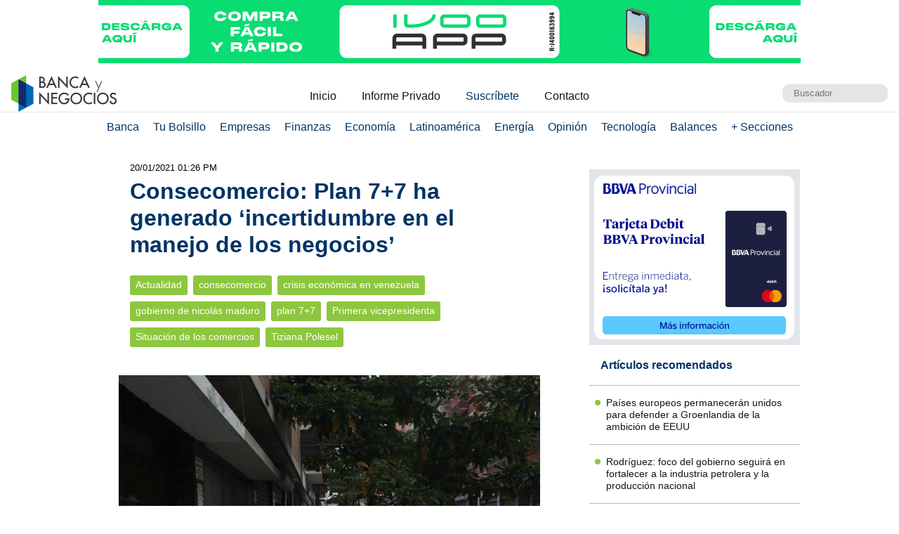

--- FILE ---
content_type: text/html; charset=UTF-8
request_url: https://www.bancaynegocios.com/get-ultimos-articulos-por-categoria/
body_size: 650
content:
[{"id":845248,"title":"Pa\u00edses europeos permanecer\u00e1n unidos para defender a Groenlandia de la ambici\u00f3n de EEUU","url":"https:\/\/www.bancaynegocios.com\/paises-europeos-permaneceran-unidos-para-defender-a-groenlandia-de-la-ambicion-de-eeuu\/"},{"id":845241,"title":"Rodr\u00edguez: foco del gobierno seguir\u00e1 en fortalecer a la industria petrolera y la producci\u00f3n nacional","url":"https:\/\/www.bancaynegocios.com\/rodriguez-foco-del-gobierno-seguira-en-fortalecer-a-la-industria-petrolera-y-la-produccion-nacional\/"},{"id":845043,"title":"Ejecutivo nacional anuncia tres nuevos ministros en los despachos de Comunicaci\u00f3n, Ecosocialismo y Transporte","url":"https:\/\/www.bancaynegocios.com\/ejecutivo-nacional-anuncia-tres-nuevos-ministros-en-los-despachos-de-comunicacion-ecosocialismo-y-transporte\/"},{"id":844955,"title":"Presidenta encargada se reuni\u00f3 con director de CIA para abordar temas de seguridad","url":"https:\/\/www.bancaynegocios.com\/presidenta-encargada-se-reunio-con-director-de-cia-para-abordar-temas-de-seguridad\/"},{"id":844944,"title":"Venezuela anuncia una \u00abrevisi\u00f3n y adecuaci\u00f3n\u00bb de la Fuerza Armada tras el ataque de EE.UU.","url":"https:\/\/www.bancaynegocios.com\/venezuela-anuncia-una-revision-y-adecuacion-de-la-fuerza-armada-tras-el-ataque-de-ee-uu\/"},{"id":844921,"title":"OIM pide 2.500 millones de d\u00f3lares en 2026 para responder a 32 crisis de desplazados","url":"https:\/\/www.bancaynegocios.com\/oim-pide-2500-millones-de-dolares-en-2026-para-responder-a-32-crisis-de-desplazados\/"}]

--- FILE ---
content_type: text/html; charset=UTF-8
request_url: https://www.bancaynegocios.com/get-articulos-mas-leidos/
body_size: 835
content:
<div class="list-items "> <article> <header> <h2 class="post-title"> <a href="https://www.bancaynegocios.com/historica-renegociacion-de-la-deuda-venezolana-se-podria-reiniciar-este-ano/"> Histórica renegociación de la deuda venezolana se podría reiniciar este año </a> </h2> </header> </article> <article> <header> <h2 class="post-title"> <a href="https://www.bancaynegocios.com/presidenta-e-ultimara-detalles-sobre-fondos-soberanos-con-gabinetes-de-economia-y-servicios/"> Presidenta (e) ultimará detalles sobre fondos soberanos con gabinetes de economía y servicios </a> </h2> </header> </article> <article> <header> <h2 class="post-title"> <a href="https://www.bancaynegocios.com/top10-estos-son-los-bancos-mas-rentables-de-venezuela-al-cierre-2025/"> #Top10: Estos son los bancos más rentables de Venezuela al cierre 2025 </a> </h2> </header> </article> <article> <header> <h2 class="post-title"> <a href="https://www.bancaynegocios.com/an-debatira-con-prontitud-y-celeridad-proyectos-de-ley-presentados-por-el-gobierno-interino/"> AN debatirá con prontitud y celeridad proyectos de ley presentados por el Gobierno interino </a> </h2> </header> </article> <article> <header> <h2 class="post-title"> <a href="https://www.bancaynegocios.com/cuba-declara-estado-de-guerra-ante-escalada-de-las-tensiones-con-eeuu/"> Cuba declara «Estado de Guerra» ante escalada de las tensiones con EEUU </a> </h2> </header> </article> </div><div class="list-items hide"> <article> <header> <h2 class="post-title"> <a href="https://www.bancaynegocios.com/historica-renegociacion-de-la-deuda-venezolana-se-podria-reiniciar-este-ano/"> Histórica renegociación de la deuda venezolana se podría reiniciar este año </a> </h2> </header> </article> <article> <header> <h2 class="post-title"> <a href="https://www.bancaynegocios.com/produccion-de-glp-permite-abastecer-100-de-la-demanda-de-gas-domestico/"> Producción de GLP permite abastecer 100% de la demanda de gas doméstico </a> </h2> </header> </article> <article> <header> <h2 class="post-title"> <a href="https://www.bancaynegocios.com/presidenta-e-ultimara-detalles-sobre-fondos-soberanos-con-gabinetes-de-economia-y-servicios/"> Presidenta (e) ultimará detalles sobre fondos soberanos con gabinetes de economía y servicios </a> </h2> </header> </article> <article> <header> <h2 class="post-title"> <a href="https://www.bancaynegocios.com/gobierno-de-eeuu-acelera-tramites-para-aprobar-licencia-ampliada-a-chevron-para-operar-en-venezuela/"> Gobierno de EEUU acelera trámites para aprobar licencia ampliada a Chevron para operar en Venezuela </a> </h2> </header> </article> <article> <header> <h2 class="post-title"> <a href="https://www.bancaynegocios.com/reuters-ee-uu-explora-plan-para-intercambiar-petroleo-venezolano-por-crudo-medio-estadounidense-y-llenar-sus-reserva-de-emergencia/"> Reuters EE.UU. explora plan para intercambiar petróleo venezolano por crudo medio estadounidense y llenar su reserva de emergencia </a> </h2> </header> </article> </div><div class="list-items hide"> <article> <header> <h2 class="post-title"> <a href="https://www.bancaynegocios.com/historica-renegociacion-de-la-deuda-venezolana-se-podria-reiniciar-este-ano/"> Histórica renegociación de la deuda venezolana se podría reiniciar este año </a> </h2> </header> </article> <article> <header> <h2 class="post-title"> <a href="https://www.bancaynegocios.com/produccion-de-glp-permite-abastecer-100-de-la-demanda-de-gas-domestico/"> Producción de GLP permite abastecer 100% de la demanda de gas doméstico </a> </h2> </header> </article> <article> <header> <h2 class="post-title"> <a href="https://www.bancaynegocios.com/presidenta-e-ultimara-detalles-sobre-fondos-soberanos-con-gabinetes-de-economia-y-servicios/"> Presidenta (e) ultimará detalles sobre fondos soberanos con gabinetes de economía y servicios </a> </h2> </header> </article> <article> <header> <h2 class="post-title"> <a href="https://www.bancaynegocios.com/expertos-oferta-de-divisas-podria-aumentar-en-70-con-reduccion-progresiva-de-la-brecha-cambiaria/"> #Expertos: Oferta de divisas podría aumentar en 70% con reducción progresiva de la brecha cambiaria </a> </h2> </header> </article> <article> <header> <h2 class="post-title"> <a href="https://www.bancaynegocios.com/reuters-ee-uu-explora-plan-para-intercambiar-petroleo-venezolano-por-crudo-medio-estadounidense-y-llenar-sus-reserva-de-emergencia/"> Reuters EE.UU. explora plan para intercambiar petróleo venezolano por crudo medio estadounidense y llenar su reserva de emergencia </a> </h2> </header> </article> </div>

--- FILE ---
content_type: text/html; charset=UTF-8
request_url: https://www.bancaynegocios.com/get-ultimos-articulos/
body_size: 614
content:
[{"id":845287,"title":"La representaci\u00f3n de Am\u00e9rica Latina en Davos: con Milei y Noboa, pero sin Petro ni Sheinbaum","url":"https:\/\/www.bancaynegocios.com\/la-representacion-de-america-latina-en-davos-con-milei-y-noboa-pero-sin-petro-ni-sheinbaum\/"},{"id":845282,"title":"Las claves del desembolso de los primeros US$ 500 millones por la venta de crudo venezolano","url":"https:\/\/www.bancaynegocios.com\/las-claves-del-desembolso-de-los-primeros-us-500-millones-por-la-venta-de-crudo-venezolano\/"},{"id":845270,"title":"AN debatir\u00e1 con prontitud y celeridad proyectos de ley presentados por el Gobierno interino","url":"https:\/\/www.bancaynegocios.com\/an-debatira-con-prontitud-y-celeridad-proyectos-de-ley-presentados-por-el-gobierno-interino\/"},{"id":845268,"title":"Comisi\u00f3n de Econom\u00eda de la AN priorizar\u00e1 leyes para diversificar la producci\u00f3n","url":"https:\/\/www.bancaynegocios.com\/comision-de-economia-de-la-an-priorizara-leyes-para-diversificar-la-produccion\/"},{"id":845245,"title":"Trump va al foro de Davos con fuertes tensiones y sin muchos logros econ\u00f3micos que mostrar","url":"https:\/\/www.bancaynegocios.com\/trump-va-al-foro-de-davos-con-fuertes-tensiones-y-sin-muchos-logros-economicos-que-mostrar\/"},{"id":845248,"title":"Pa\u00edses europeos permanecer\u00e1n unidos para defender a Groenlandia de la ambici\u00f3n de EEUU","url":"https:\/\/www.bancaynegocios.com\/paises-europeos-permaneceran-unidos-para-defender-a-groenlandia-de-la-ambicion-de-eeuu\/"}]